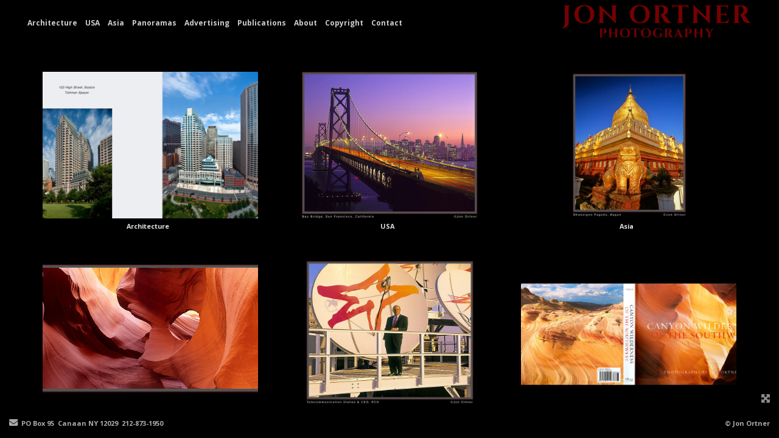

--- FILE ---
content_type: text/html; charset=UTF-8
request_url: https://www.ortnerphoto.com/portfolio.html
body_size: 8201
content:
<!DOCTYPE html>



	
	


<html lang="en">
<head>
<title>Portfolio: Jon Ortner Photography</title>
<link href="/styles.css" rel="stylesheet" type="text/css">
<META HTTP-EQUIV="imagetoolbar" CONTENT="no">
<META NAME="description" CONTENT="architecture, NYC, New York City, skyscraper, skyline, corporate, office, residential, real estate, hotel, panorama, views, amenities, neighborhood, interior, parks, historic buildings, new development, marketing, sales, New York City photographer, location photographer, real estate photographer, aerial photographer,   ">
<META NAME="keywords" CONTENT="">
<meta name="viewport" content="width=device-width, initial-scale=1.0, user-scalable=5">
<script src="https://kit.fontawesome.com/fc42bf0aa2.js" crossorigin="anonymous"></script>
<link rel="preconnect" href="https://fonts.googleapis.com">
<link rel="preconnect" href="https://fonts.gstatic.com" crossorigin>
<link href="https://fonts.googleapis.com/css2?family=Noto+Sans:ital,wght@0,100..900;1,100..900&family=Open+Sans:ital,wght@0,300..800;1,300..800&display=swap" rel="stylesheet">




	
	
	
	
	<link href='https://fonts.googleapis.com/css?family=Open+Sans:300,400,600,700' rel='stylesheet' type='text/css'>
	


<LINK REL="SHORTCUT ICON" HREF="art_shared/favicon.ico">

<style type="text/css" rel="stylesheet">
html,body,td,th {
	font-family: Open Sans;
	font-size: 12px;
	font-weight: bold;
	color: #bbbbbb;
}
a:visited, a:link { color: #f1e9bd; text-decoration: none }
a:hover { text-decoration: none; }

body { margin:0; padding:0; background: #000000;
}

.header {
	font-family: Open Sans;
	font-size: 22px;
	font-weight: normal;
}
.links {
	font-family: Open Sans;
	font-size: 12px;
	font-weight: bold;
}
.bottomaddress {
	font-family: Open Sans;
	font-size: 11px;
	
	font-weight: bold;
	vertical-align:middle;
}
.copyright {
	font-family: Open Sans;
	font-size: 11px;
	font-weight: bold;
}
.smallnav {
	font-family: Open Sans;
	font-size: 10px;
	font-weight: bold;
}
.logotexthome {
	font-family: Open Sans;
	font-size: 40px;
	font-weight: bold;
	padding-right:40px; padding-left:10px; text-align:right;
}
.logotexthome img {
	 width:auto; max-height:70px;
}
.logotext {
	font-family: Open Sans;
	font-size: 14px;
	font-weight: bold;
	padding-right:40px; padding-left:10px; text-align:right;
}

.logotext a, .logotexthome a { color: #dddddd }

.logotext img {
	 width:auto; max-height:70px;
}
.text {
	font-family: Open Sans;
	font-size: 12px;
	font-weight: bold;
	line-height: 1.5;
}
.caption {
	font-family: Open Sans;
	
	font-size: 0.9rem;
	
	font-weight: bold;
}
tr.top {
	background-image: url(/site23/art/backgrounds-top/#000);
	background-repeat: repeat-x;
	background-attachment:inherit;
    background-position:bottom;
}
td.top {
	position: relative;
	vertical-align: top;
}
tr.midtop {
	position: relative;
	vertical-align: bottom;
}
td.midtop {
	position: relative;
	vertical-align: bottom;
}
tr.bottom {
	background-image: url(/site23/art/backgrounds-bottom/);
	background-repeat: repeat-x;
	background-attachment:inherit;
    background-position:top;
}
td.bottom {
	position: relative;
	vertical-align: bottom;
}
tr.midbottom {
	position: relative;
	vertical-align: top;
}
td.midbottom {
	position: relative;
	vertical-align: top;
}
.socialIcons img {
	max-height: 20px !important;
	max-width: 20px !important;
	height:auto !important;
}

.topNavLeftDivMobile {
	display:none;
}

.topNavLeftLinksDiv {
	 display:table-cell; width:auto !important; margin:0; height:70px; vertical-align:middle; padding-right:10px; padding-left:40px;
}

.topNavLogoDiv {
	 vertical-align:middle; height:70px; text-align: left; display:table-cell;
}


.headerEllipsis {
  white-space: nowrap; overflow: hidden; text-overflow: ellipsis; width:100%; max-width:610px; color: #dddddd;
}

.copyrightellipsis {
  white-space: nowrap; overflow: hidden; text-overflow: ellipsis; width:100%; max-width:450px; color: #aaaaaa;
}

.menubars, .menubars a, .menubars a:link, .menubars a:visited {
	font-size: 28px; color: #dddddd;
}
.container {
	display: table;
	width: auto;
	background: #000000;
}
nav > div.container {
	display: none;
	width:100%;
	text-align: left;
	position: fixed;
	left:0;
	top:70px;
	height:100%;
	margin-bottom: 0;
	padding-bottom: 10px;
	padding-top: 20px;
	overflow: auto;
	z-index:1000;
}
nav ul {
	margin: 0 auto;
	width: 100%;
}
nav li {
	display: block;
	list-style: none;
	clear: both;
	font-size: 1em;
	padding: 2px;
	line-height: 2.0em;
}
nav > div > div > ul > li:last-of-type {
	border-bottom: none;
}
nav > div > div > ul > li {
	border-bottom: 1px rgba(204, 204, 204, 0.2) solid;
	margin: 0 3em 0 0;
}
nav > div > div > ul > li a:link, nav > div > div > ul > li a:visited {
	color: #cccccc;
	opacity: .7;
}
nav > div > div > ul > li a:link, nav > div > div > ul > li a:visited {
	color: #cccccc;
	opacity: 1.0;
}
nav > div > div > ul > li > ul{
	list-style-type: none;
	margin-left: 0;
	padding-left: 0;
}
nav > div > div > ul > li > ul > li a:link, nav > div > div > ul > li > ul > li a:visited{
	color: #cccccc;
	opacity: 1.0;
}
nav > div > div > ul > li a:not(:only-child):link, nav > div > div > ul > li > ul + a:not(:only-child):visited {
	color: #cccccc;
	opacity: 0.7;
}
.topnavleftcol { padding-left:40px; vertical-align: middle; }
.topnavrightcol { padding-right:40px; vertical-align: middle;}
.mediumSmallOnly23site { display: none }
.heightNav {
	height: 70px;
	line-height: 70px;
}
.topNavDropDown {
	
	width: 30px; position:fixed; left: 40px;
		
}
.dropDownIcon {
	font-size: 28px;
}
.dropDownIcon a:link, .dropDownIcon a:visited {
	color: #cccccc
}
.dropDownIcon a:hover {
	text-decoration: none;
}
.homeentercondition {
	
	text-align:left;
		
}
.expander {
	position:fixed;
	z-index:9999999999999999999999999;
	
	bottom: 50px;
	right:7px;
	
	padding: 4px 6px 4px 6px;
	background-color: rgba(0, 0, 0, 0.65);
	Xbackground-color: rgb(0, 0, 0);
	letter-spacing: .05rem;
	font-family: Open Sans;
	font-size: 16px;
	font-weight: normal;
	text-shadow: rgba(0,0,0,0.0) 0 0 2px;
	text-align: left;
	color: rgba(187, 187, 187, 0.75);;
	display: inline-block;
}


/* BOTTOM NAV */

#bottomNavPlacement {
	z-index: 999995;
	bottom: 0px;
	position: fixed;
	width: 100%;
	background: #000000;
	}

.bottomnavleftaddress {
	display:table-cell; text-align:left; vertical-align:middle; width:100%; width:calc(50vw - 30px); max-width:calc(50vw - 30px) !important; height:50px; padding:0; color: #aaaaaa;
}
.bottomnavleftaddressellipsis {
	 white-space: nowrap; overflow: hidden; text-overflow: ellipsis; color: #aaaaaa; line-height:normal;
}

.bottomnavrightcopyrightsocial {
	display:table-cell; vertical-align:middle; text-align:right; height:50px; width:100%; width:calc(50vw - 30px); max-width:calc(50vw - 30px) !important;
}
.copyrightellipsis {
  white-space: nowrap; overflow: hidden; text-overflow: ellipsis; color: #aaaaaa; line-height:normal;
}


.copyrightellipsis {
	 width:calc(50vw - 60px) !important; max-width:calc(50vw - 60px) !important;
}

.socialIcons img {
	max-height: 20px !important;
	max-width: 20px !important;
	height:auto !important;
}
.startstopicon, .startstopicon img {
	width:20px; height:20px;
}
.leftrightspacer {
	display:table-cell; width:15px; height:50px
}
.bottomaddress {
	font-family: Open Sans;
	font-size: 11px;
	
	font-weight: bold;
	vertical-align:middle;
	 color: #aaaaaa;
	line-height:normal;
}
.bottomaddress a {
	color: #aaaaaa !important;
}
.copyright {
	font-family: Open Sans;
	font-size: 11px;
	font-weight: bold;
}
.bottomaddressdivcombo {
	display: inline-block; vertical-align:middle;
}

/* END BOTTOM NAV */


/* start Media queries */

@media screen and (max-width: 1300px) {
	.headerEllipsis { max-width:510px; }
}
@media screen and (max-width: 1200px) {
	.headerEllipsis { max-width:410px; }
}
@media screen and (max-width: 1100px) {
	.headerEllipsis { max-width:340px; }
	
	.copyrightellipsis {
	  white-space: nowrap; overflow: hidden; text-overflow: ellipsis; width:100%; max-width:350px; color: #aaaaaa;
	}
	
}
@media screen and (max-width: 1024px) {
	.largeOnly { display: none !important;  }
	 .mediumSmallOnly23site { display: inline; }
	.topNavLeftDivMobile {
		
		display: block; position: fixed; right: 0; top: 0; height:70px; line-height:70px; text-align: right;
				
		width:auto;
	}
	.logotext, .logotexthome {
		width:100%;
		max-width: calc(100vw - 100px);
		white-space: nowrap;
		overflow: hidden;
		text-overflow: ellipsis;
	}
	.topNavLogoDiv {
		display:none;
	}
}
@media screen and (max-width: 1023px) {
	.headerEllipsis {  max-width:800px; }
}
@media screen and (max-width: 860px) {
	
	.copyrightellipsis  {  max-width:260px; }
	
}
@media screen and (max-width: 768px) {
	.mediumuponly { display: none }
	
	.copyrightellipsis  {  max-width:260px; }
	
	.logotexthome {
		padding-right:20px; padding-left:10px;
	}
	.logotext {
		padding-right:20px; padding-left:10px;
	}
}
@media screen and (max-width: 710px) {
	.headerEllipsis { max-width:530px; }
	
	.copyrightellipsis { max-width:210px; }
	
}
@media screen and (max-width: 615px) {
	.headerEllipsis { max-width:400px; }
	
	.copyrightellipsis {  max-width:190px; }
	
	.topLeftLogoHome img { max-width: 350px; height: auto; }
	.topLeftLogoInside img { max-width: 350px; height: auto; }
	.toplogowidth { max-width: 350px }	
}
@media screen and (max-width: 505px) {
	.headerEllipsis { max-width:310px; }
	
	.copyrightellipsis {  max-width:150px; }
	
	.topLeftLogoHome img { max-width: 310px; height: auto; }
	.topLeftLogoInside img { max-width: 310px; height: auto; }
	.toplogowidth { max-width: 310px }	
}
@media screen and (max-width: 414px) {
	.headerEllipsis { max-width:300px; }
	.phonenone {display: none; }
	.logotexthome {
		padding-right:10px !important; padding-left:5px !important;
	}
	.logotext {
		padding-right:15px !important; padding-left:5px;
	}
	.topNavDropDown {
		 left: 15px;	
	}
}
@media screen and (max-width: 375px) {
	.headerEllipsis { max-width:280px; }
}
@media screen and (max-width: 320px) {
	.headerEllipsis { max-width:200px; }
	.topLeftLogoHome img { max-width: 220px; height: auto; }
	.topLeftLogoInside img { max-width: 220px; height: auto; }
	.toplogowidth { max-width: 220px }
}
	
</style>
	<script language="JavaScript">
	<!--
	function NewWindow(mypage, myname, w, h, scroll) {
	var winl = (screen.width - w) / 2;
	var wint = (screen.height - h) / 3;
	winprops = 'height='+h+',width='+w+',top='+wint+',left='+winl+',scrollbars='+scroll+',notresizable'
	win = window.open(mypage, myname, winprops)
	if (parseInt(navigator.appVersion) >= 4) { win.window.focus(); }
	}
	//-->
	</script>
	<style>
	a:visited, a:link { text-decoration: none }
	a:hover { text-decoration: none; }
	</style>
<script type="text/javascript" src="https://ajax.googleapis.com/ajax/libs/jquery/1.4.4/jquery.min.js"></script>
<script type="text/javascript">
<!--//
var thePortfolio='';
function toggleDiv(divId) {
   $("#"+divId).toggle();
}
function showonlyone(thechosenone, timerName) {
     $('.galleryThumbHolder').each(function(index) {
          if ($(this).attr("id") == thechosenone) {
          		//alert(thechosenone);
          	 if(timerName!=null){
          	 clearTimeout(timerName);
          	 }
               $(this).slideDown(450);
                 
          }
          else {
               $(this).slideUp(300);
            
          }
     });
}
function hideme(thechosenone) {
				var thisOne = ('#'+thechosenone);
				   $(thisOne).slideUp(300);
}
//-->
</script>
	
	<script language="JavaScript">
		<!--
		function NewWindowEmail(mypage, myname, w, h, scroll) {
		var winl = (screen.width - w) / 2;
		var wint = (screen.height - h) / 3;
		winprops = 'height='+h+',width='+w+',top='+wint+',left='+winl+',scrollbars='+scroll+',notresizable'
		win = window.open(mypage, myname, winprops)
		if (parseInt(navigator.appVersion) >= 4) { win.window.focus(); }
		}
		
		
		function clicker(theElement){
			var thediv=document.getElementById(theElement);
			if(thediv.style.display == "none"){
				thediv.style.display = "";
		
				
			} else {
				thediv.style.display = "none";				
			}
		
			return false;
		}
		
		
		//-->
	</script>
	
<style type="text/css" rel="stylesheet">
	a:hover { text-decoration: none; }
	#topNavPlacement {
	z-index: 999997;
	top: 0px;
	position: fixed;
	width: 100%;
	}
	#contentPlacement {
	z-index: 100;
	top: 70px;
	bottom: 48px;
	left: 40px;
	right: 40px;
	position: absolute;
	 
    background: #000;
    
	border: 0;
	border-color: #444444;
	border-style: solid;
	overflow: auto;
	}
	
	
.portfolioContentPlacement {
	text-align: center;
	margin: 0 auto;
	padding: 0;
	top:0;
	width: auto;
	height: auto;
	position: relative;
	overflow: auto;
	bottom: 0px;
}
.galleryCaptionArea a {
	color:#bbbbbb !important;
}
	@media screen and (max-width: 768px) {
		#contentPlacement {
			left: 20px;
			right: 20px;
		}
	}
	@media screen and (max-width: 414px) {
		#contentPlacement {
			left: 10px;
			right: 10px;
			padding-bottom: 20px;
		}
	}
</style>
<style>.portfolioThumbDisplay {	display: inline-block;	position: relative;	margin: 8px;	padding: 20px 10px 10px 10px;			width: 31%;		width: calc(32% - 30px);		}.portThumbDisplay2 {	display: inline-block;	position: relative;	margin: 8px;	padding: 20px 10px 10px 10px;	width: 47%;	width: calc(48% - 30px);	}.portfolioThumbImage {	background-position: center center; background-repeat: no-repeat; background-size:contain;}.portfolioCaptionArea {	font-family: Open Sans;	font-size: 0.9rem;	font-weight: bold;	padding-top: 5px;	line-height: auto;	white-space: nowrap;	width: 98%;                   	overflow: hidden;	text-overflow: ellipsis;}.galleryThumbDisplay {	display: inline-block;	position: relative;	margin: 8px;	padding: 10px 10px 10px 10px;			width: 31%;		width: calc(31% - 30px);		 }.gallThumbDisplay2 {	display: inline-block;	position: relative;	margin: 8px;	padding: 20px 10px 10px 10px;	width: 48%;	width: calc(48% - 30px);		max-width: 1490px !important;}.galleryThumbImage {	background-position: center center; background-repeat: no-repeat; background-size:contain;}.galleryCaptionArea {	font-family: Open Sans;	font-size: 0.9rem;	font-weight: bold;	padding-top: 5px;	line-height: auto;	white-space: nowrap;	width: 98%;                   	overflow: hidden;	text-overflow: ellipsis;}@media screen and (max-width: 900px) {	.portfolioThumbDisplay {		width: 47%;		width: calc(48% - 35px);	}	.galleryThumbDisplay {					width: 48.0%;			width: calc(48% - 35px);			}	}}@media screen and (max-width: 600px) {	.portfolioThumbDisplay {		width: 98%;		width: calc(100% - 30px) !important;	}	.portThumbDisplay2 {		width: 98%;		width: calc(100% - 30px) !important;		}	.galleryThumbDisplay {		width: 98.0%;		width: calc(100% - 30px) !important;	}	.gallThumbDisplay2 {		width: 98.0%;		width: calc(100% - 30px) !important;	}}@media screen and (max-width: 480px) {	.portfolioThumbDisplay {		width: 98%;		width: calc(100% - 40px) !important;	}	.portThumbDisplay2 {		width: 98%;		width: calc(100% - 40px) !important;		}	.galleryThumbDisplay {		width: 98.0%;		width: calc(100% - 40px) !important;	}	.gallThumbDisplay2 {		width: 98.0%;		width: calc(100% - 40px) !important;	}	.galleryThumbImage {		background-position: center center !important;	}}</style>
	
	<script type="text/javascript" src="/chromejs/chrome.js">
	</script>
	
	<style type="text/css" rel="stylesheet">

<!--
.chromestyle {
	font-weight: bold;
	font-family: Open Sans;
	font-size: 12px;
	text-transform:none;
	font-weight: normal;
	width: 100%;
}
.chromestyle ul {
	width: 100%;
	padding: 0;
	margin: 0;
	
	text-align: left;
		
	z-index: 999999;
}
.chromestyle ul li{
	font-weight: bold;
	font-family: Open Sans;
	font-size: 12px;
	text-transform:none;
	display: inline-block;
	z-index: 999999;
	padding: 0 5px 0 5px;	
	height: auto;
	line-height:auto;
	vertical-align:middle;
}
.chromestyle ul li a {
	color: #cccccc;
	margin: 0;
	text-decoration: none;
	z-index: 999999;
}
.chromestyle ul li a:hover {
	color: #ffffff;
	background:transparent;
}

.linkselectedcolor {
	color: #ffffff;
}
/* ######### Style for Drop Down Menu ######### */

.dropmenudiv {
	position:absolute;
	top: 0;
	margin-top: 3px;
	border-bottom-width: 0;
	font-weight: bold;
	font-family: Open Sans;
	font-size: 12px;
	text-transform:none;
	z-index:99999922222;
	width: auto;
	max-width: 450px;
	visibility: hidden;
	color: #000000;
	z-index: 999999;
	box-shadow: 0 3px 4px rgba(187, 187, 187, 0.3);
	border-bottom-right-radius:  4px;
	border-bottom-left-radius:  4px;
}
.dropmenudiv a {
	width: auto;
	display: block;
	border-bottom: 0 solid #444444; /*THEME CHANGE HERE*/
	padding: 8px 14px 10px 14px;
	text-decoration: none;
	font-weight: bold;
	color: #ccc;
	background: #000000;
	text-align: left; /*set value to "left", "center", or "right"*/
	z-index: 999999;
}
* html .dropmenudiv a { /*IE only hack*/
	width: 100%;
}
.dropmenudiv a:hover{ /*THEME CHANGE HERE*/
	text-decoration: none;
	color: rgba(204, 204, 204, 1.0);
	background: #222;
	z-index: 999999;
}
-->
</style>

	

	
</head>
<body leftmargin="0" topmargin="0" marginwidth="0" marginheight="0">


 








<div id="topNavPlacement" class="topNavPlacement">
	
<div class="topNavLeftDivMobile">
	
	
		<div class="logotext"><a href="/">
		<img alt="" src="/users/JonOrtner21127/images/JonOrtner2112733587155biglogo.png" style="width: 200px; height: 43px;" /></a>
		</div>
		
	
</div>


	<!-- start home page conditonal for nav on or off -->
	<div style="display:table; width:100%; position:relative">
	
	
	<div class="expander" id="expander">
		<a title="Click here to view fullscreen"><i class="fas fa-expand-arrows-alt"></i></a>
	</div>
	
	
	

	<div class="topNavLeftLinksDiv largeOnly">

		
			
			
			<div>
					
			<div class="chromestyle" id="chromemenu">
			<ul>
			
			
			
				
						
				

			
				
			
			
				
					
					
						
				
								
						<li>
							
							<a href="/portfolio.html?folio=Architecture" rel="dropmenu13454" id="folio13454">
							
							Architecture</a>
						</li>	
								
						<li>
							
							<a href="/portfolio.html?folio=USA" rel="dropmenu13090" id="folio13090">
							
							USA</a>
						</li>	
								
						<li>
							
							<a href="/portfolio.html?folio=Asia" rel="dropmenu13013" id="folio13013">
							
							Asia</a>
						</li>	
								
						<li>
							
							<a href="/portfolio.html?folio=Panoramas" rel="dropmenu13010" id="folio13010">
							
							Panoramas</a>
						</li>	
								
						<li>
							
							<a href="/portfolio.html?folio=Advertising" rel="dropmenu13009" id="folio13009">
							
							Advertising</a>
						</li>	
								
						<li>
							
							<a href="/portfolio.html?folio=Publications" rel="dropmenu13095" id="folio13095">
							
							Publications</a>
						</li>	
						
						
	
		
						
						
					
				
				
			
				
				<li><a href="/content.html?page=1">About</a></li>		
					
				
				
			
				
				<li><a href="/content.html?page=2">Copyright</a></li>		
					
				
				
			
				
				<li><a href="/content.html?page=3">Contact</a></li>		
					
				
				
			
					
				
				
			
					
				
				
			
					
				
				
			
					
				
				
			
								
				
				
			
					
				
				
			
					
				
				
			
					
				
				
			
					
				
				
			
					
				
				
			
					
				
				
			
					
				
				
			
					
				
				
			
					
				
				
			
					
				
				
			
					
				
				
			
					
				
				
			
					
				
				
			
					
				
				



			
				
					
					 
					
				
				</ul></div>	
				
				</div>
				
				</div>

				
				<div class="topNavLogoDiv">
					
						
							<div class="logotext""><a href="/"><img src="/users/JonOrtner21127/images/JonOrtner2112733597055toplogo.png" alt="Jon Ortner Photography" border="0" style="height: 81px; width: auto;"></a></div>
						
					
				</div>
				

		
		</div>
		
		
		
		
		 
		 
				
					
					
					
					
					<!--1st drop down menu -->                                                   
						
				
				<div id="dropmenu13454" class="dropmenudiv">
					
									
						<a href="/gallery.html?gallery=Real+Estate+Exteriors&amp;folio=Architecture&amp;vimeoUserID=&amp;vimeoAlbumID=">Real Estate Exteriors</a>
									
						<a href="/gallery.html?gallery=Real+Estate+Interiors&amp;folio=Architecture&amp;vimeoUserID=&amp;vimeoAlbumID=">Real Estate Interiors</a>
									
						<a href="/gallery.html?gallery=NYC+Views+for+Real+Estate&amp;folio=Architecture&amp;vimeoUserID=&amp;vimeoAlbumID=">NYC Views for Real Estate</a>
									
						<a href="/gallery.html?gallery=NYC+Skylines&amp;folio=Architecture&amp;vimeoUserID=&amp;vimeoAlbumID=">NYC Skylines</a>
						
					
				</div>				
				
				
					
					
					<!--1st drop down menu -->                                                   
						
				
				<div id="dropmenu13090" class="dropmenudiv">
					
									
						<a href="/gallery.html?gallery=America&amp;folio=USA&amp;vimeoUserID=&amp;vimeoAlbumID=">America</a>
									
						<a href="/gallery.html?gallery=New+York+City&amp;folio=USA&amp;vimeoUserID=&amp;vimeoAlbumID=">New York City</a>
									
						<a href="/gallery.html?gallery=Hawaiian+Wilderness&amp;folio=USA&amp;vimeoUserID=&amp;vimeoAlbumID=">Hawaiian Wilderness</a>
									
						<a href="/gallery.html?gallery=Yellowstone&amp;folio=USA&amp;vimeoUserID=&amp;vimeoAlbumID=">Yellowstone</a>
						
					
				</div>				
				
				
					
					
					<!--1st drop down menu -->                                                   
						
				
				<div id="dropmenu13013" class="dropmenudiv">
					
									
						<a href="/gallery.html?gallery=Myanmar&amp;folio=Asia&amp;vimeoUserID=&amp;vimeoAlbumID=">Myanmar</a>
									
						<a href="/gallery.html?gallery=Nepal&amp;folio=Asia&amp;vimeoUserID=&amp;vimeoAlbumID=">Nepal</a>
									
						<a href="/gallery.html?gallery=Thailand&amp;folio=Asia&amp;vimeoUserID=&amp;vimeoAlbumID=">Thailand</a>
									
						<a href="/gallery.html?gallery=Indonesia&amp;folio=Asia&amp;vimeoUserID=&amp;vimeoAlbumID=">Indonesia</a>
									
						<a href="/gallery.html?gallery=China&amp;folio=Asia&amp;vimeoUserID=&amp;vimeoAlbumID=">China</a>
									
						<a href="/gallery.html?gallery=Bhutan&amp;folio=Asia&amp;vimeoUserID=&amp;vimeoAlbumID=">Bhutan</a>
									
						<a href="/gallery.html?gallery=Cambodia&amp;folio=Asia&amp;vimeoUserID=&amp;vimeoAlbumID=">Cambodia</a>
									
						<a href="/gallery.html?gallery=Ladakh&amp;folio=Asia&amp;vimeoUserID=&amp;vimeoAlbumID=">Ladakh</a>
									
						<a href="/gallery.html?gallery=Laos&amp;folio=Asia&amp;vimeoUserID=&amp;vimeoAlbumID=">Laos</a>
									
						<a href="/gallery.html?gallery=India&amp;folio=Asia&amp;vimeoUserID=&amp;vimeoAlbumID=">India</a>
						
					
				</div>				
				
				
					
					
					<!--1st drop down menu -->                                                   
						
				
				<div id="dropmenu13010" class="dropmenudiv">
					
									
						<a href="/gallery.html?gallery=Southwest+Panoramas&amp;folio=Panoramas&amp;vimeoUserID=&amp;vimeoAlbumID=">Southwest Panoramas</a>
									
						<a href="/gallery.html?gallery=New+York+City+Panoramas&amp;folio=Panoramas&amp;vimeoUserID=&amp;vimeoAlbumID=">New York City Panoramas</a>
						
					
				</div>				
				
				
					
					
					<!--1st drop down menu -->                                                   
						
				
				<div id="dropmenu13009" class="dropmenudiv">
					
									
						<a href="/gallery.html?gallery=Industrial&amp;folio=Advertising&amp;vimeoUserID=&amp;vimeoAlbumID=">Industrial</a>
									
						<a href="/gallery.html?gallery=Lifestyle&amp;folio=Advertising&amp;vimeoUserID=&amp;vimeoAlbumID=">Lifestyle</a>
						
					
				</div>				
				
				
					
					
					<!--1st drop down menu -->                                                   
						
				
				<div id="dropmenu13095" class="dropmenudiv">
					
									
						<a href="/gallery.html?gallery=Books&amp;folio=Publications&amp;vimeoUserID=&amp;vimeoAlbumID=">Books</a>
									
						<a href="/gallery.html?gallery=NYC+Postcard+Books&amp;folio=Publications&amp;vimeoUserID=&amp;vimeoAlbumID=">NYC Postcard Books</a>
									
						<a href="/gallery.html?gallery=Visions+of+Paradise%2c+American+Wilderness+book&amp;folio=Publications&amp;vimeoUserID=&amp;vimeoAlbumID=">Visions of Paradise, American Wilderness book</a>
									
						<a href="/gallery.html?gallery=Black+%26+White+Fine+Art&amp;folio=Publications&amp;vimeoUserID=&amp;vimeoAlbumID=">Black &amp; White Fine Art</a>
						
					
				</div>				
				
				
					
					
				
			
			

		<!-- end of conditional for home page nav option -->


<!-- dropdown menu -->
<div class="mediumSmallOnly topNavDropDown">
	<div class="column dropDownIcon heightNav vertAlignMiddle inlineBlock mediumSmallOnly"><a href="#" onclick="$('nav > div.container').slideToggle(200);"><i class="fa-light fa-bars"></i></a></div>
	<nav>
<div class="container">
	<div style="padding-top: 20px; padding-bottom: 55px">
		<ul>
			
			
			
			
			
					
			
					
						
							

					
							
						<li>
						<a href="/portfolio.html?folio=Architecture">
						<span style="font-weight:bold;">Architecture</span>
						</a>
													
						
						
							
							
								
										
								<ul>								
								
								<li style="padding-left:15px; line-height: 1.9rem;">
								<a href="/gallery.html?gallery=Real+Estate+Exteriors&amp;folio=Architecture&amp;vimeoUserID=&amp;vimeoAlbumID=" target="_top">Real Estate Exteriors</a>
								</li>
								
								<li style="padding-left:15px; line-height: 1.9rem;">
								<a href="/gallery.html?gallery=Real+Estate+Interiors&amp;folio=Architecture&amp;vimeoUserID=&amp;vimeoAlbumID=" target="_top">Real Estate Interiors</a>
								</li>
								
								<li style="padding-left:15px; line-height: 1.9rem;">
								<a href="/gallery.html?gallery=NYC+Views+for+Real+Estate&amp;folio=Architecture&amp;vimeoUserID=&amp;vimeoAlbumID=" target="_top">NYC Views for Real Estate</a>
								</li>
								
								<li style="padding-left:15px; line-height: 1.9rem;">
								<a href="/gallery.html?gallery=NYC+Skylines&amp;folio=Architecture&amp;vimeoUserID=&amp;vimeoAlbumID=" target="_top">NYC Skylines</a>
								</li>
								
								</ul>
										
								
								
								
							</li>
									
						<li>
						<a href="/portfolio.html?folio=USA">
						<span style="font-weight:bold;">USA</span>
						</a>
													
						
						
							
							
								
										
								<ul>								
								
								<li style="padding-left:15px; line-height: 1.9rem;">
								<a href="/gallery.html?gallery=America&amp;folio=USA&amp;vimeoUserID=&amp;vimeoAlbumID=" target="_top">America</a>
								</li>
								
								<li style="padding-left:15px; line-height: 1.9rem;">
								<a href="/gallery.html?gallery=New+York+City&amp;folio=USA&amp;vimeoUserID=&amp;vimeoAlbumID=" target="_top">New York City</a>
								</li>
								
								<li style="padding-left:15px; line-height: 1.9rem;">
								<a href="/gallery.html?gallery=Hawaiian+Wilderness&amp;folio=USA&amp;vimeoUserID=&amp;vimeoAlbumID=" target="_top">Hawaiian Wilderness</a>
								</li>
								
								<li style="padding-left:15px; line-height: 1.9rem;">
								<a href="/gallery.html?gallery=Yellowstone&amp;folio=USA&amp;vimeoUserID=&amp;vimeoAlbumID=" target="_top">Yellowstone</a>
								</li>
								
								</ul>
										
								
								
								
							</li>
									
						<li>
						<a href="/portfolio.html?folio=Asia">
						<span style="font-weight:bold;">Asia</span>
						</a>
													
						
						
							
							
								
										
								<ul>								
								
								<li style="padding-left:15px; line-height: 1.9rem;">
								<a href="/gallery.html?gallery=Myanmar&amp;folio=Asia&amp;vimeoUserID=&amp;vimeoAlbumID=" target="_top">Myanmar</a>
								</li>
								
								<li style="padding-left:15px; line-height: 1.9rem;">
								<a href="/gallery.html?gallery=Nepal&amp;folio=Asia&amp;vimeoUserID=&amp;vimeoAlbumID=" target="_top">Nepal</a>
								</li>
								
								<li style="padding-left:15px; line-height: 1.9rem;">
								<a href="/gallery.html?gallery=Thailand&amp;folio=Asia&amp;vimeoUserID=&amp;vimeoAlbumID=" target="_top">Thailand</a>
								</li>
								
								<li style="padding-left:15px; line-height: 1.9rem;">
								<a href="/gallery.html?gallery=Indonesia&amp;folio=Asia&amp;vimeoUserID=&amp;vimeoAlbumID=" target="_top">Indonesia</a>
								</li>
								
								<li style="padding-left:15px; line-height: 1.9rem;">
								<a href="/gallery.html?gallery=China&amp;folio=Asia&amp;vimeoUserID=&amp;vimeoAlbumID=" target="_top">China</a>
								</li>
								
								<li style="padding-left:15px; line-height: 1.9rem;">
								<a href="/gallery.html?gallery=Bhutan&amp;folio=Asia&amp;vimeoUserID=&amp;vimeoAlbumID=" target="_top">Bhutan</a>
								</li>
								
								<li style="padding-left:15px; line-height: 1.9rem;">
								<a href="/gallery.html?gallery=Cambodia&amp;folio=Asia&amp;vimeoUserID=&amp;vimeoAlbumID=" target="_top">Cambodia</a>
								</li>
								
								<li style="padding-left:15px; line-height: 1.9rem;">
								<a href="/gallery.html?gallery=Ladakh&amp;folio=Asia&amp;vimeoUserID=&amp;vimeoAlbumID=" target="_top">Ladakh</a>
								</li>
								
								<li style="padding-left:15px; line-height: 1.9rem;">
								<a href="/gallery.html?gallery=Laos&amp;folio=Asia&amp;vimeoUserID=&amp;vimeoAlbumID=" target="_top">Laos</a>
								</li>
								
								<li style="padding-left:15px; line-height: 1.9rem;">
								<a href="/gallery.html?gallery=India&amp;folio=Asia&amp;vimeoUserID=&amp;vimeoAlbumID=" target="_top">India</a>
								</li>
								
								</ul>
										
								
								
								
							</li>
									
						<li>
						<a href="/portfolio.html?folio=Panoramas">
						<span style="font-weight:bold;">Panoramas</span>
						</a>
													
						
						
							
							
								
										
								<ul>								
								
								<li style="padding-left:15px; line-height: 1.9rem;">
								<a href="/gallery.html?gallery=Southwest+Panoramas&amp;folio=Panoramas&amp;vimeoUserID=&amp;vimeoAlbumID=" target="_top">Southwest Panoramas</a>
								</li>
								
								<li style="padding-left:15px; line-height: 1.9rem;">
								<a href="/gallery.html?gallery=New+York+City+Panoramas&amp;folio=Panoramas&amp;vimeoUserID=&amp;vimeoAlbumID=" target="_top">New York City Panoramas</a>
								</li>
								
								</ul>
										
								
								
								
							</li>
									
						<li>
						<a href="/portfolio.html?folio=Advertising">
						<span style="font-weight:bold;">Advertising</span>
						</a>
													
						
						
							
							
								
										
								<ul>								
								
								<li style="padding-left:15px; line-height: 1.9rem;">
								<a href="/gallery.html?gallery=Industrial&amp;folio=Advertising&amp;vimeoUserID=&amp;vimeoAlbumID=" target="_top">Industrial</a>
								</li>
								
								<li style="padding-left:15px; line-height: 1.9rem;">
								<a href="/gallery.html?gallery=Lifestyle&amp;folio=Advertising&amp;vimeoUserID=&amp;vimeoAlbumID=" target="_top">Lifestyle</a>
								</li>
								
								</ul>
										
								
								
								
							</li>
									
						<li>
						<a href="/portfolio.html?folio=Publications">
						<span style="font-weight:bold;">Publications</span>
						</a>
													
						
						
							
							
								
										
								<ul>								
								
								<li style="padding-left:15px; line-height: 1.9rem;">
								<a href="/gallery.html?gallery=Books&amp;folio=Publications&amp;vimeoUserID=&amp;vimeoAlbumID=" target="_top">Books</a>
								</li>
								
								<li style="padding-left:15px; line-height: 1.9rem;">
								<a href="/gallery.html?gallery=NYC+Postcard+Books&amp;folio=Publications&amp;vimeoUserID=&amp;vimeoAlbumID=" target="_top">NYC Postcard Books</a>
								</li>
								
								<li style="padding-left:15px; line-height: 1.9rem;">
								<a href="/gallery.html?gallery=Visions+of+Paradise%2c+American+Wilderness+book&amp;folio=Publications&amp;vimeoUserID=&amp;vimeoAlbumID=" target="_top">Visions of Paradise, American Wilderness book</a>
								</li>
								
								<li style="padding-left:15px; line-height: 1.9rem;">
								<a href="/gallery.html?gallery=Black+%26+White+Fine+Art&amp;folio=Publications&amp;vimeoUserID=&amp;vimeoAlbumID=" target="_top">Black &amp; White Fine Art</a>
								</li>
								
								</ul>
										
								
								
								
							</li>
							
						
					
					
					
					
			
						
								<li>
								<a href="/content.html?page=1" target="_top">About</a>
								</li>
						
					
					
			
						
								<li>
								<a href="/content.html?page=2" target="_top">Copyright</a>
								</li>
						
					
					
			
						
								<li>
								<a href="/content.html?page=3" target="_top">Contact</a>
								</li>
						
					
					
			
						
					
					
			
						
					
					
			
						
					
					
			
						
					
					
			
					
					
					
					
			
					
			
					
					
			
						
					
					
			
						
					
					
			
						
					
					
			
						
					
					
			
						
					
					
			
						
					
					
			
						
					
					
			
						
					
					
			
						
					
					
			
						
					
					
			
						
					
					
			
						
					
					
			
						
					
					

					<!--Info pages drop down menu -->
					
			
	

					
	</ul>
	</div>	
</div>
</nav>		
</div>

<script type="text/javascript">
cssdropdown.startchrome("chromemenu")
</script>
</div>

<div id="contentPlacement"">
	<table border="0" cellspacing="0" cellpadding="0" height="100%" width="100%">
		
		
		<!-- start middle content area -->
		<tr>
			<td  align="center" width="100%" style="padding-bottom:50px;">
				<!--  List of Galleries  -->
				
	
	
	
					
	


<!-- begin main content area -->

<table border="0" cellspacing="0" cellpadding="0" height="100%" width="100%">
<!-- start middle content area -->
		<tr>
			<td  style="font-color: #dddddd; width: 100%; height: 100%; text-align: center; vertical-align: middle; padding-top: 20px;" class="text widthMaxer">

<div style="width:100%; max-width: 1600px; margin: 0 auto;" class="widthMaxer">
				<!-- start middle content area -->
				<!--  List of Galleries  -->

				
				
				
				
				
				
				
				
				
			
				<div class="portfolioThumbDisplay" id="portfolioThumbDisplay1">
					<a href="/portfolio.html?folio=Architecture" target="_top">
					<div class="portfolioThumbImage" style="background-image: url('/users/JonOrtner21127/images/JonOrtner211272999152.jpg');background-size: cover; background-position: center center">
						
						<img src="/site26/art/clearhoriz.png" border="0" style="width:100%;height:auto">
											</div>
					</a>
				
					<div class="portfolioCaptionArea" id="portfolioCaptions1"><a href="/portfolio.html?folio=Architecture" target="_top"><font color="#dddddd">Architecture</font></a></div>
				
				</div>


				
				
				
				
				
				
				
				
			
				<div class="portfolioThumbDisplay" id="portfolioThumbDisplay2">
					<a href="/portfolio.html?folio=USA" target="_top">
					<div class="portfolioThumbImage" style="background-image: url('/users/JonOrtner21127/images/JonOrtner211272919093.jpg');background-size: cover; background-position: center center">
						
						<img src="/site26/art/clearhoriz.png" border="0" style="width:100%;height:auto">
											</div>
					</a>
				
					<div class="portfolioCaptionArea" id="portfolioCaptions2"><a href="/portfolio.html?folio=USA" target="_top"><font color="#dddddd">USA</font></a></div>
				
				</div>


				
				
				
				
				
				
				
				
			
				<div class="portfolioThumbDisplay" id="portfolioThumbDisplay3">
					<a href="/portfolio.html?folio=Asia" target="_top">
					<div class="portfolioThumbImage" style="background-image: url('/users/JonOrtner21127/images/JonOrtner211272919107.jpg');background-size: cover; background-position: center center">
						
						<img src="/site26/art/clearhoriz.png" border="0" style="width:100%;height:auto">
											</div>
					</a>
				
					<div class="portfolioCaptionArea" id="portfolioCaptions3"><a href="/portfolio.html?folio=Asia" target="_top"><font color="#dddddd">Asia</font></a></div>
				
				</div>


				
				
				
				
				
				
				
				
			
				<div class="portfolioThumbDisplay" id="portfolioThumbDisplay4">
					<a href="/portfolio.html?folio=Panoramas" target="_top">
					<div class="portfolioThumbImage" style="background-image: url('/users/JonOrtner21127/images/JonOrtner211272918882.jpg');background-size: cover; background-position: center center">
						
						<img src="/site26/art/clearhoriz.png" border="0" style="width:100%;height:auto">
											</div>
					</a>
				
					<div class="portfolioCaptionArea" id="portfolioCaptions4"><a href="/portfolio.html?folio=Panoramas" target="_top"><font color="#dddddd">Panoramas</font></a></div>
				
				</div>


				
				
				
				
				
				
				
				
			
				<div class="portfolioThumbDisplay" id="portfolioThumbDisplay5">
					<a href="/portfolio.html?folio=Advertising" target="_top">
					<div class="portfolioThumbImage" style="background-image: url('/users/JonOrtner21127/images/JonOrtner211272919087.jpg');background-size: cover; background-position: center center">
						
						<img src="/site26/art/clearhoriz.png" border="0" style="width:100%;height:auto">
											</div>
					</a>
				
					<div class="portfolioCaptionArea" id="portfolioCaptions5"><a href="/portfolio.html?folio=Advertising" target="_top"><font color="#dddddd">Advertising</font></a></div>
				
				</div>


				
				
				
				
				
				
				
				
			
				<div class="portfolioThumbDisplay" id="portfolioThumbDisplay6">
					<a href="/portfolio.html?folio=Publications" target="_top">
					<div class="portfolioThumbImage" style="background-image: url('/users/JonOrtner21127/images/JonOrtner211273284522.jpg');background-size: cover; background-position: center center">
						
						<img src="/site26/art/clearhoriz.png" border="0" style="width:100%;height:auto">
											</div>
					</a>
				
					<div class="portfolioCaptionArea" id="portfolioCaptions6"><a href="/portfolio.html?folio=Publications" target="_top"><font color="#dddddd">Publications</font></a></div>
				
				</div>


				

				

</div>	
		</td>
	</tr>
	<!-- END middle content area -->
</table>

			</td>
		</tr>
		<!-- END middle content area -->
		

	</table>
</div>

<div id="bottomNavPlacement" class="bottomNavPlacement">
		<script>
var pinterestMedia = '';
</script>

<div style="display:table; width:100%; height:50px; margin:0; padding:0">

	<!-- LEFT SPACER -->
	<div class="leftrightspacer">
	</div>

 
 <!-- LEFT ADDRESS -->
	<div class="bottomnavleftaddress bottomnavleftaddressellipsis">
	
		
		
			
			<span class="bottomaddress">
				<a href="#" onclick="NewWindowEmail('/mailer.html','name','760','560','no');return false;" aria-label="Send Email"><i class="fa fa-envelope" aria-hidden="true" style="font-size: 1.2rem;" title="Send Email"></i></a>&nbsp;
			</span>
			

			
			<span class="bottomaddress">
				PO Box 95&nbsp;
			</span>
			

			
			<span class="bottomaddress">
				Canaan&nbsp;NY&nbsp;12029&nbsp;
			</span>
			

			
			<span class="bottomaddress">
				212-873-1950&nbsp;
			</span>
			

			
			
		
	
	</div>
	
	<!-- MIDDLE CELL FOR SLIDESHOW -->
	<div class="startstopicon" style="display:table-cell; vertical-align:middle; height:50px; width: 30px; text-align:center;">
		
	</div>
	
	<!-- RIGHT COPYRIGHT SOCIAL -->
	<div class="bottomnavrightcopyrightsocial">	
		
			<div style="display;block; text-align:right; width:100%;">
		
				
			
				<div class="displayinlineblock copyright vertalignmiddle">
					<div class="copyrightellipsis"><a title="&#169; Jon Ortner  ">&#169; Jon Ortner</a></div>
				</div>
			</div>
		
	</div>
	
	<!-- RIGHT SPACER -->
	<div class="leftrightspacer">
	</div>

</div>

<script src="/js/screenfull.js"></script>
<script>
function toggleFullScreen() {
  if (!document.fullscreenElement &&    // alternative standard method
      !document.mozFullScreenElement && !document.webkitFullscreenElement && !document.msFullscreenElement ) {  // current working methods
    	screenfull.toggle(document.documentElement);
  } else {
  		screenfull.exit();
		setTimeout(function(){location.reload();},800);
  }
}



document.addEventListener("keyup", function(e) {
  if (e.keyCode == 13 || e.keyCode == 27) {
  	everFullScreened = true;
    toggleFullScreen();
  }
}, false);
 </script>

<script>

$(function () {
			everFullScreened = false;
			$('#supported').text('Supported/allowed: ' + !!screenfull.enabled);

			if (!screenfull.enabled) {
				return false;
			}

			$('#request').click(function () {
				screenfull.request($('#container')[0]);
				// Does not require jQuery. Can be used like this too:
				// screenfull.request(document.getElementById('container'));
			});

			$('#exit').click(function () {
				screenfull.exit();
			});

			$('#ssgalleria').click(function () {
				screenfull.toggle($('#galleria')[0]);
			});

			$('#request2').click(function () {
				screenfull.request();
			});

			$('#expander a').click(function () {
				toggleFullScreen();
			});

			function fullscreenchange() {

				var elem = screenfull.element;
				
				$('#status').text('Is fullscreen: ' + screenfull.isFullscreen);

				if (elem) {
					$('#element').text('Element: ' + elem.localName + (elem.id ? '#' + elem.id : ''));
				}

				if (!screenfull.isFullscreen) {
					$('#external-iframe').remove();
					document.body.style.overflow = 'auto';
					if (everFullScreened && !screenfull.isFullscreen) {
					 setTimeout(function(){location.reload();}, 670);
					}
				}

			}

			screenfull.on('change', fullscreenchange);

			// Set the initial values
			fullscreenchange();
		});


</script>
</div>




<script language="JavaScript" type="text/JavaScript">var message="The content on this page is copyrighted\n and may not be copied.";function trapIE4(){	if (event.button==2){		alert(message);		return false;	}}function trapNS4(e){	if (document.getElementById&&!document.all||document.layers){		if (e.which==2||e.which==3){			alert(message);			return false;		}	}}if (document.layers){	document.captureEvents(Event.MOUSEDOWN);	document.onmousedown=trapNS4;}else if (document.all&&!document.getElementById){	document.onmousedown=trapIE4;}document.oncontextmenu=new Function("alert(message);return false");</script>








<script src="/js/js.js"></script>
<script defer
  src="//assets.pinterest.com/js/pinit.js"
  data-pin-build="parsePinBtns"></script>


</body>
</html>



--- FILE ---
content_type: application/javascript
request_url: https://www.ortnerphoto.com/js/screenfull.js
body_size: 1102
content:
(function () {
	'use strict';

	var document = typeof window !== 'undefined' && typeof window.document !== 'undefined' ? window.document : {};
	var isCommonjs = typeof module !== 'undefined' && module.exports;
	var keyboardAllowed = typeof Element !== 'undefined' && 'ALLOW_KEYBOARD_INPUT' in Element;

	var fn = (function () {
		var val;

		var fnMap = [
			[
				'requestFullscreen',
				'exitFullscreen',
				'fullscreenElement',
				'fullscreenEnabled',
				'fullscreenchange',
				'fullscreenerror'
			],
			// New WebKit
			[
				'webkitRequestFullscreen',
				'webkitExitFullscreen',
				'webkitFullscreenElement',
				'webkitFullscreenEnabled',
				'webkitfullscreenchange',
				'webkitfullscreenerror'

			],
			// Old WebKit (Safari 5.1)
			[
				'webkitRequestFullScreen',
				'webkitCancelFullScreen',
				'webkitCurrentFullScreenElement',
				'webkitCancelFullScreen',
				'webkitfullscreenchange',
				'webkitfullscreenerror'

			],
			[
				'mozRequestFullScreen',
				'mozCancelFullScreen',
				'mozFullScreenElement',
				'mozFullScreenEnabled',
				'mozfullscreenchange',
				'mozfullscreenerror'
			],
			[
				'msRequestFullscreen',
				'msExitFullscreen',
				'msFullscreenElement',
				'msFullscreenEnabled',
				'MSFullscreenChange',
				'MSFullscreenError'
			]
		];

		var i = 0;
		var l = fnMap.length;
		var ret = {};

		for (; i < l; i++) {
			val = fnMap[i];
			if (val && val[1] in document) {
				for (i = 0; i < val.length; i++) {
					ret[fnMap[0][i]] = val[i];
				}
				return ret;
			}
		}

		return false;
	})();

	var eventNameMap = {
		change: fn.fullscreenchange,
		error: fn.fullscreenerror
	};

	var screenfull = {
		request: function (elem) {
			var request = fn.requestFullscreen;

			elem = elem || document.documentElement;

			// Work around Safari 5.1 bug: reports support for
			// keyboard in fullscreen even though it doesn't.
			// Browser sniffing, since the alternative with
			// setTimeout is even worse.
			if (/ Version\/5\.1(?:\.\d+)? Safari\//.test(navigator.userAgent)) {
				elem[request]();
			} else {
				elem[request](keyboardAllowed ? Element.ALLOW_KEYBOARD_INPUT : {});
			}
		},
		exit: function () {
			document[fn.exitFullscreen]();
		},
		toggle: function (elem) {
			if (this.isFullscreen) {
				this.exit();
			} else {
				this.request(elem);
			}
		},
		onchange: function (callback) {
			this.on('change', callback);
		},
		onerror: function (callback) {
			this.on('error', callback);
		},
		on: function (event, callback) {
			var eventName = eventNameMap[event];
			if (eventName) {
				document.addEventListener(eventName, callback, false);
			}
		},
		off: function (event, callback) {
			var eventName = eventNameMap[event];
			if (eventName) {
				document.removeEventListener(eventName, callback, false);
			}
		},
		raw: fn
	};

	if (!fn) {
		if (isCommonjs) {
			module.exports = false;
		} else {
			window.screenfull = false;
		}

		return;
	}

	Object.defineProperties(screenfull, {
		isFullscreen: {
			get: function () {
				return Boolean(document[fn.fullscreenElement]);
			}
		},
		element: {
			enumerable: true,
			get: function () {
				return document[fn.fullscreenElement];
			}
		},
		enabled: {
			enumerable: true,
			get: function () {
				// Coerce to boolean in case of old WebKit
				return Boolean(document[fn.fullscreenEnabled]);
			}
		}
	});

	if (isCommonjs) {
		module.exports = screenfull;
	} else {
		window.screenfull = screenfull;
	}
})();
